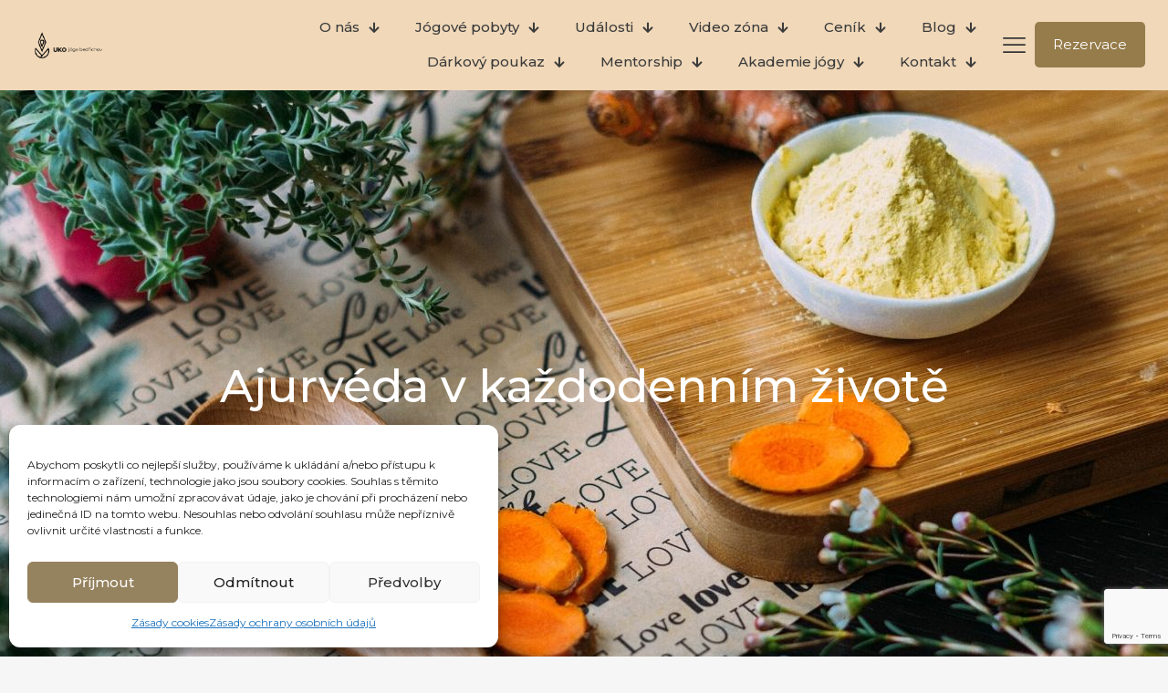

--- FILE ---
content_type: text/html; charset=utf-8
request_url: https://www.google.com/recaptcha/api2/anchor?ar=1&k=6LcItQYaAAAAABDxDfokNkV15n_nz_XxrnxNdvt1&co=aHR0cHM6Ly9qb2dhYmVkcmljaG92LmN6OjQ0Mw..&hl=en&v=PoyoqOPhxBO7pBk68S4YbpHZ&size=invisible&anchor-ms=20000&execute-ms=30000&cb=2jdatxy214r5
body_size: 48740
content:
<!DOCTYPE HTML><html dir="ltr" lang="en"><head><meta http-equiv="Content-Type" content="text/html; charset=UTF-8">
<meta http-equiv="X-UA-Compatible" content="IE=edge">
<title>reCAPTCHA</title>
<style type="text/css">
/* cyrillic-ext */
@font-face {
  font-family: 'Roboto';
  font-style: normal;
  font-weight: 400;
  font-stretch: 100%;
  src: url(//fonts.gstatic.com/s/roboto/v48/KFO7CnqEu92Fr1ME7kSn66aGLdTylUAMa3GUBHMdazTgWw.woff2) format('woff2');
  unicode-range: U+0460-052F, U+1C80-1C8A, U+20B4, U+2DE0-2DFF, U+A640-A69F, U+FE2E-FE2F;
}
/* cyrillic */
@font-face {
  font-family: 'Roboto';
  font-style: normal;
  font-weight: 400;
  font-stretch: 100%;
  src: url(//fonts.gstatic.com/s/roboto/v48/KFO7CnqEu92Fr1ME7kSn66aGLdTylUAMa3iUBHMdazTgWw.woff2) format('woff2');
  unicode-range: U+0301, U+0400-045F, U+0490-0491, U+04B0-04B1, U+2116;
}
/* greek-ext */
@font-face {
  font-family: 'Roboto';
  font-style: normal;
  font-weight: 400;
  font-stretch: 100%;
  src: url(//fonts.gstatic.com/s/roboto/v48/KFO7CnqEu92Fr1ME7kSn66aGLdTylUAMa3CUBHMdazTgWw.woff2) format('woff2');
  unicode-range: U+1F00-1FFF;
}
/* greek */
@font-face {
  font-family: 'Roboto';
  font-style: normal;
  font-weight: 400;
  font-stretch: 100%;
  src: url(//fonts.gstatic.com/s/roboto/v48/KFO7CnqEu92Fr1ME7kSn66aGLdTylUAMa3-UBHMdazTgWw.woff2) format('woff2');
  unicode-range: U+0370-0377, U+037A-037F, U+0384-038A, U+038C, U+038E-03A1, U+03A3-03FF;
}
/* math */
@font-face {
  font-family: 'Roboto';
  font-style: normal;
  font-weight: 400;
  font-stretch: 100%;
  src: url(//fonts.gstatic.com/s/roboto/v48/KFO7CnqEu92Fr1ME7kSn66aGLdTylUAMawCUBHMdazTgWw.woff2) format('woff2');
  unicode-range: U+0302-0303, U+0305, U+0307-0308, U+0310, U+0312, U+0315, U+031A, U+0326-0327, U+032C, U+032F-0330, U+0332-0333, U+0338, U+033A, U+0346, U+034D, U+0391-03A1, U+03A3-03A9, U+03B1-03C9, U+03D1, U+03D5-03D6, U+03F0-03F1, U+03F4-03F5, U+2016-2017, U+2034-2038, U+203C, U+2040, U+2043, U+2047, U+2050, U+2057, U+205F, U+2070-2071, U+2074-208E, U+2090-209C, U+20D0-20DC, U+20E1, U+20E5-20EF, U+2100-2112, U+2114-2115, U+2117-2121, U+2123-214F, U+2190, U+2192, U+2194-21AE, U+21B0-21E5, U+21F1-21F2, U+21F4-2211, U+2213-2214, U+2216-22FF, U+2308-230B, U+2310, U+2319, U+231C-2321, U+2336-237A, U+237C, U+2395, U+239B-23B7, U+23D0, U+23DC-23E1, U+2474-2475, U+25AF, U+25B3, U+25B7, U+25BD, U+25C1, U+25CA, U+25CC, U+25FB, U+266D-266F, U+27C0-27FF, U+2900-2AFF, U+2B0E-2B11, U+2B30-2B4C, U+2BFE, U+3030, U+FF5B, U+FF5D, U+1D400-1D7FF, U+1EE00-1EEFF;
}
/* symbols */
@font-face {
  font-family: 'Roboto';
  font-style: normal;
  font-weight: 400;
  font-stretch: 100%;
  src: url(//fonts.gstatic.com/s/roboto/v48/KFO7CnqEu92Fr1ME7kSn66aGLdTylUAMaxKUBHMdazTgWw.woff2) format('woff2');
  unicode-range: U+0001-000C, U+000E-001F, U+007F-009F, U+20DD-20E0, U+20E2-20E4, U+2150-218F, U+2190, U+2192, U+2194-2199, U+21AF, U+21E6-21F0, U+21F3, U+2218-2219, U+2299, U+22C4-22C6, U+2300-243F, U+2440-244A, U+2460-24FF, U+25A0-27BF, U+2800-28FF, U+2921-2922, U+2981, U+29BF, U+29EB, U+2B00-2BFF, U+4DC0-4DFF, U+FFF9-FFFB, U+10140-1018E, U+10190-1019C, U+101A0, U+101D0-101FD, U+102E0-102FB, U+10E60-10E7E, U+1D2C0-1D2D3, U+1D2E0-1D37F, U+1F000-1F0FF, U+1F100-1F1AD, U+1F1E6-1F1FF, U+1F30D-1F30F, U+1F315, U+1F31C, U+1F31E, U+1F320-1F32C, U+1F336, U+1F378, U+1F37D, U+1F382, U+1F393-1F39F, U+1F3A7-1F3A8, U+1F3AC-1F3AF, U+1F3C2, U+1F3C4-1F3C6, U+1F3CA-1F3CE, U+1F3D4-1F3E0, U+1F3ED, U+1F3F1-1F3F3, U+1F3F5-1F3F7, U+1F408, U+1F415, U+1F41F, U+1F426, U+1F43F, U+1F441-1F442, U+1F444, U+1F446-1F449, U+1F44C-1F44E, U+1F453, U+1F46A, U+1F47D, U+1F4A3, U+1F4B0, U+1F4B3, U+1F4B9, U+1F4BB, U+1F4BF, U+1F4C8-1F4CB, U+1F4D6, U+1F4DA, U+1F4DF, U+1F4E3-1F4E6, U+1F4EA-1F4ED, U+1F4F7, U+1F4F9-1F4FB, U+1F4FD-1F4FE, U+1F503, U+1F507-1F50B, U+1F50D, U+1F512-1F513, U+1F53E-1F54A, U+1F54F-1F5FA, U+1F610, U+1F650-1F67F, U+1F687, U+1F68D, U+1F691, U+1F694, U+1F698, U+1F6AD, U+1F6B2, U+1F6B9-1F6BA, U+1F6BC, U+1F6C6-1F6CF, U+1F6D3-1F6D7, U+1F6E0-1F6EA, U+1F6F0-1F6F3, U+1F6F7-1F6FC, U+1F700-1F7FF, U+1F800-1F80B, U+1F810-1F847, U+1F850-1F859, U+1F860-1F887, U+1F890-1F8AD, U+1F8B0-1F8BB, U+1F8C0-1F8C1, U+1F900-1F90B, U+1F93B, U+1F946, U+1F984, U+1F996, U+1F9E9, U+1FA00-1FA6F, U+1FA70-1FA7C, U+1FA80-1FA89, U+1FA8F-1FAC6, U+1FACE-1FADC, U+1FADF-1FAE9, U+1FAF0-1FAF8, U+1FB00-1FBFF;
}
/* vietnamese */
@font-face {
  font-family: 'Roboto';
  font-style: normal;
  font-weight: 400;
  font-stretch: 100%;
  src: url(//fonts.gstatic.com/s/roboto/v48/KFO7CnqEu92Fr1ME7kSn66aGLdTylUAMa3OUBHMdazTgWw.woff2) format('woff2');
  unicode-range: U+0102-0103, U+0110-0111, U+0128-0129, U+0168-0169, U+01A0-01A1, U+01AF-01B0, U+0300-0301, U+0303-0304, U+0308-0309, U+0323, U+0329, U+1EA0-1EF9, U+20AB;
}
/* latin-ext */
@font-face {
  font-family: 'Roboto';
  font-style: normal;
  font-weight: 400;
  font-stretch: 100%;
  src: url(//fonts.gstatic.com/s/roboto/v48/KFO7CnqEu92Fr1ME7kSn66aGLdTylUAMa3KUBHMdazTgWw.woff2) format('woff2');
  unicode-range: U+0100-02BA, U+02BD-02C5, U+02C7-02CC, U+02CE-02D7, U+02DD-02FF, U+0304, U+0308, U+0329, U+1D00-1DBF, U+1E00-1E9F, U+1EF2-1EFF, U+2020, U+20A0-20AB, U+20AD-20C0, U+2113, U+2C60-2C7F, U+A720-A7FF;
}
/* latin */
@font-face {
  font-family: 'Roboto';
  font-style: normal;
  font-weight: 400;
  font-stretch: 100%;
  src: url(//fonts.gstatic.com/s/roboto/v48/KFO7CnqEu92Fr1ME7kSn66aGLdTylUAMa3yUBHMdazQ.woff2) format('woff2');
  unicode-range: U+0000-00FF, U+0131, U+0152-0153, U+02BB-02BC, U+02C6, U+02DA, U+02DC, U+0304, U+0308, U+0329, U+2000-206F, U+20AC, U+2122, U+2191, U+2193, U+2212, U+2215, U+FEFF, U+FFFD;
}
/* cyrillic-ext */
@font-face {
  font-family: 'Roboto';
  font-style: normal;
  font-weight: 500;
  font-stretch: 100%;
  src: url(//fonts.gstatic.com/s/roboto/v48/KFO7CnqEu92Fr1ME7kSn66aGLdTylUAMa3GUBHMdazTgWw.woff2) format('woff2');
  unicode-range: U+0460-052F, U+1C80-1C8A, U+20B4, U+2DE0-2DFF, U+A640-A69F, U+FE2E-FE2F;
}
/* cyrillic */
@font-face {
  font-family: 'Roboto';
  font-style: normal;
  font-weight: 500;
  font-stretch: 100%;
  src: url(//fonts.gstatic.com/s/roboto/v48/KFO7CnqEu92Fr1ME7kSn66aGLdTylUAMa3iUBHMdazTgWw.woff2) format('woff2');
  unicode-range: U+0301, U+0400-045F, U+0490-0491, U+04B0-04B1, U+2116;
}
/* greek-ext */
@font-face {
  font-family: 'Roboto';
  font-style: normal;
  font-weight: 500;
  font-stretch: 100%;
  src: url(//fonts.gstatic.com/s/roboto/v48/KFO7CnqEu92Fr1ME7kSn66aGLdTylUAMa3CUBHMdazTgWw.woff2) format('woff2');
  unicode-range: U+1F00-1FFF;
}
/* greek */
@font-face {
  font-family: 'Roboto';
  font-style: normal;
  font-weight: 500;
  font-stretch: 100%;
  src: url(//fonts.gstatic.com/s/roboto/v48/KFO7CnqEu92Fr1ME7kSn66aGLdTylUAMa3-UBHMdazTgWw.woff2) format('woff2');
  unicode-range: U+0370-0377, U+037A-037F, U+0384-038A, U+038C, U+038E-03A1, U+03A3-03FF;
}
/* math */
@font-face {
  font-family: 'Roboto';
  font-style: normal;
  font-weight: 500;
  font-stretch: 100%;
  src: url(//fonts.gstatic.com/s/roboto/v48/KFO7CnqEu92Fr1ME7kSn66aGLdTylUAMawCUBHMdazTgWw.woff2) format('woff2');
  unicode-range: U+0302-0303, U+0305, U+0307-0308, U+0310, U+0312, U+0315, U+031A, U+0326-0327, U+032C, U+032F-0330, U+0332-0333, U+0338, U+033A, U+0346, U+034D, U+0391-03A1, U+03A3-03A9, U+03B1-03C9, U+03D1, U+03D5-03D6, U+03F0-03F1, U+03F4-03F5, U+2016-2017, U+2034-2038, U+203C, U+2040, U+2043, U+2047, U+2050, U+2057, U+205F, U+2070-2071, U+2074-208E, U+2090-209C, U+20D0-20DC, U+20E1, U+20E5-20EF, U+2100-2112, U+2114-2115, U+2117-2121, U+2123-214F, U+2190, U+2192, U+2194-21AE, U+21B0-21E5, U+21F1-21F2, U+21F4-2211, U+2213-2214, U+2216-22FF, U+2308-230B, U+2310, U+2319, U+231C-2321, U+2336-237A, U+237C, U+2395, U+239B-23B7, U+23D0, U+23DC-23E1, U+2474-2475, U+25AF, U+25B3, U+25B7, U+25BD, U+25C1, U+25CA, U+25CC, U+25FB, U+266D-266F, U+27C0-27FF, U+2900-2AFF, U+2B0E-2B11, U+2B30-2B4C, U+2BFE, U+3030, U+FF5B, U+FF5D, U+1D400-1D7FF, U+1EE00-1EEFF;
}
/* symbols */
@font-face {
  font-family: 'Roboto';
  font-style: normal;
  font-weight: 500;
  font-stretch: 100%;
  src: url(//fonts.gstatic.com/s/roboto/v48/KFO7CnqEu92Fr1ME7kSn66aGLdTylUAMaxKUBHMdazTgWw.woff2) format('woff2');
  unicode-range: U+0001-000C, U+000E-001F, U+007F-009F, U+20DD-20E0, U+20E2-20E4, U+2150-218F, U+2190, U+2192, U+2194-2199, U+21AF, U+21E6-21F0, U+21F3, U+2218-2219, U+2299, U+22C4-22C6, U+2300-243F, U+2440-244A, U+2460-24FF, U+25A0-27BF, U+2800-28FF, U+2921-2922, U+2981, U+29BF, U+29EB, U+2B00-2BFF, U+4DC0-4DFF, U+FFF9-FFFB, U+10140-1018E, U+10190-1019C, U+101A0, U+101D0-101FD, U+102E0-102FB, U+10E60-10E7E, U+1D2C0-1D2D3, U+1D2E0-1D37F, U+1F000-1F0FF, U+1F100-1F1AD, U+1F1E6-1F1FF, U+1F30D-1F30F, U+1F315, U+1F31C, U+1F31E, U+1F320-1F32C, U+1F336, U+1F378, U+1F37D, U+1F382, U+1F393-1F39F, U+1F3A7-1F3A8, U+1F3AC-1F3AF, U+1F3C2, U+1F3C4-1F3C6, U+1F3CA-1F3CE, U+1F3D4-1F3E0, U+1F3ED, U+1F3F1-1F3F3, U+1F3F5-1F3F7, U+1F408, U+1F415, U+1F41F, U+1F426, U+1F43F, U+1F441-1F442, U+1F444, U+1F446-1F449, U+1F44C-1F44E, U+1F453, U+1F46A, U+1F47D, U+1F4A3, U+1F4B0, U+1F4B3, U+1F4B9, U+1F4BB, U+1F4BF, U+1F4C8-1F4CB, U+1F4D6, U+1F4DA, U+1F4DF, U+1F4E3-1F4E6, U+1F4EA-1F4ED, U+1F4F7, U+1F4F9-1F4FB, U+1F4FD-1F4FE, U+1F503, U+1F507-1F50B, U+1F50D, U+1F512-1F513, U+1F53E-1F54A, U+1F54F-1F5FA, U+1F610, U+1F650-1F67F, U+1F687, U+1F68D, U+1F691, U+1F694, U+1F698, U+1F6AD, U+1F6B2, U+1F6B9-1F6BA, U+1F6BC, U+1F6C6-1F6CF, U+1F6D3-1F6D7, U+1F6E0-1F6EA, U+1F6F0-1F6F3, U+1F6F7-1F6FC, U+1F700-1F7FF, U+1F800-1F80B, U+1F810-1F847, U+1F850-1F859, U+1F860-1F887, U+1F890-1F8AD, U+1F8B0-1F8BB, U+1F8C0-1F8C1, U+1F900-1F90B, U+1F93B, U+1F946, U+1F984, U+1F996, U+1F9E9, U+1FA00-1FA6F, U+1FA70-1FA7C, U+1FA80-1FA89, U+1FA8F-1FAC6, U+1FACE-1FADC, U+1FADF-1FAE9, U+1FAF0-1FAF8, U+1FB00-1FBFF;
}
/* vietnamese */
@font-face {
  font-family: 'Roboto';
  font-style: normal;
  font-weight: 500;
  font-stretch: 100%;
  src: url(//fonts.gstatic.com/s/roboto/v48/KFO7CnqEu92Fr1ME7kSn66aGLdTylUAMa3OUBHMdazTgWw.woff2) format('woff2');
  unicode-range: U+0102-0103, U+0110-0111, U+0128-0129, U+0168-0169, U+01A0-01A1, U+01AF-01B0, U+0300-0301, U+0303-0304, U+0308-0309, U+0323, U+0329, U+1EA0-1EF9, U+20AB;
}
/* latin-ext */
@font-face {
  font-family: 'Roboto';
  font-style: normal;
  font-weight: 500;
  font-stretch: 100%;
  src: url(//fonts.gstatic.com/s/roboto/v48/KFO7CnqEu92Fr1ME7kSn66aGLdTylUAMa3KUBHMdazTgWw.woff2) format('woff2');
  unicode-range: U+0100-02BA, U+02BD-02C5, U+02C7-02CC, U+02CE-02D7, U+02DD-02FF, U+0304, U+0308, U+0329, U+1D00-1DBF, U+1E00-1E9F, U+1EF2-1EFF, U+2020, U+20A0-20AB, U+20AD-20C0, U+2113, U+2C60-2C7F, U+A720-A7FF;
}
/* latin */
@font-face {
  font-family: 'Roboto';
  font-style: normal;
  font-weight: 500;
  font-stretch: 100%;
  src: url(//fonts.gstatic.com/s/roboto/v48/KFO7CnqEu92Fr1ME7kSn66aGLdTylUAMa3yUBHMdazQ.woff2) format('woff2');
  unicode-range: U+0000-00FF, U+0131, U+0152-0153, U+02BB-02BC, U+02C6, U+02DA, U+02DC, U+0304, U+0308, U+0329, U+2000-206F, U+20AC, U+2122, U+2191, U+2193, U+2212, U+2215, U+FEFF, U+FFFD;
}
/* cyrillic-ext */
@font-face {
  font-family: 'Roboto';
  font-style: normal;
  font-weight: 900;
  font-stretch: 100%;
  src: url(//fonts.gstatic.com/s/roboto/v48/KFO7CnqEu92Fr1ME7kSn66aGLdTylUAMa3GUBHMdazTgWw.woff2) format('woff2');
  unicode-range: U+0460-052F, U+1C80-1C8A, U+20B4, U+2DE0-2DFF, U+A640-A69F, U+FE2E-FE2F;
}
/* cyrillic */
@font-face {
  font-family: 'Roboto';
  font-style: normal;
  font-weight: 900;
  font-stretch: 100%;
  src: url(//fonts.gstatic.com/s/roboto/v48/KFO7CnqEu92Fr1ME7kSn66aGLdTylUAMa3iUBHMdazTgWw.woff2) format('woff2');
  unicode-range: U+0301, U+0400-045F, U+0490-0491, U+04B0-04B1, U+2116;
}
/* greek-ext */
@font-face {
  font-family: 'Roboto';
  font-style: normal;
  font-weight: 900;
  font-stretch: 100%;
  src: url(//fonts.gstatic.com/s/roboto/v48/KFO7CnqEu92Fr1ME7kSn66aGLdTylUAMa3CUBHMdazTgWw.woff2) format('woff2');
  unicode-range: U+1F00-1FFF;
}
/* greek */
@font-face {
  font-family: 'Roboto';
  font-style: normal;
  font-weight: 900;
  font-stretch: 100%;
  src: url(//fonts.gstatic.com/s/roboto/v48/KFO7CnqEu92Fr1ME7kSn66aGLdTylUAMa3-UBHMdazTgWw.woff2) format('woff2');
  unicode-range: U+0370-0377, U+037A-037F, U+0384-038A, U+038C, U+038E-03A1, U+03A3-03FF;
}
/* math */
@font-face {
  font-family: 'Roboto';
  font-style: normal;
  font-weight: 900;
  font-stretch: 100%;
  src: url(//fonts.gstatic.com/s/roboto/v48/KFO7CnqEu92Fr1ME7kSn66aGLdTylUAMawCUBHMdazTgWw.woff2) format('woff2');
  unicode-range: U+0302-0303, U+0305, U+0307-0308, U+0310, U+0312, U+0315, U+031A, U+0326-0327, U+032C, U+032F-0330, U+0332-0333, U+0338, U+033A, U+0346, U+034D, U+0391-03A1, U+03A3-03A9, U+03B1-03C9, U+03D1, U+03D5-03D6, U+03F0-03F1, U+03F4-03F5, U+2016-2017, U+2034-2038, U+203C, U+2040, U+2043, U+2047, U+2050, U+2057, U+205F, U+2070-2071, U+2074-208E, U+2090-209C, U+20D0-20DC, U+20E1, U+20E5-20EF, U+2100-2112, U+2114-2115, U+2117-2121, U+2123-214F, U+2190, U+2192, U+2194-21AE, U+21B0-21E5, U+21F1-21F2, U+21F4-2211, U+2213-2214, U+2216-22FF, U+2308-230B, U+2310, U+2319, U+231C-2321, U+2336-237A, U+237C, U+2395, U+239B-23B7, U+23D0, U+23DC-23E1, U+2474-2475, U+25AF, U+25B3, U+25B7, U+25BD, U+25C1, U+25CA, U+25CC, U+25FB, U+266D-266F, U+27C0-27FF, U+2900-2AFF, U+2B0E-2B11, U+2B30-2B4C, U+2BFE, U+3030, U+FF5B, U+FF5D, U+1D400-1D7FF, U+1EE00-1EEFF;
}
/* symbols */
@font-face {
  font-family: 'Roboto';
  font-style: normal;
  font-weight: 900;
  font-stretch: 100%;
  src: url(//fonts.gstatic.com/s/roboto/v48/KFO7CnqEu92Fr1ME7kSn66aGLdTylUAMaxKUBHMdazTgWw.woff2) format('woff2');
  unicode-range: U+0001-000C, U+000E-001F, U+007F-009F, U+20DD-20E0, U+20E2-20E4, U+2150-218F, U+2190, U+2192, U+2194-2199, U+21AF, U+21E6-21F0, U+21F3, U+2218-2219, U+2299, U+22C4-22C6, U+2300-243F, U+2440-244A, U+2460-24FF, U+25A0-27BF, U+2800-28FF, U+2921-2922, U+2981, U+29BF, U+29EB, U+2B00-2BFF, U+4DC0-4DFF, U+FFF9-FFFB, U+10140-1018E, U+10190-1019C, U+101A0, U+101D0-101FD, U+102E0-102FB, U+10E60-10E7E, U+1D2C0-1D2D3, U+1D2E0-1D37F, U+1F000-1F0FF, U+1F100-1F1AD, U+1F1E6-1F1FF, U+1F30D-1F30F, U+1F315, U+1F31C, U+1F31E, U+1F320-1F32C, U+1F336, U+1F378, U+1F37D, U+1F382, U+1F393-1F39F, U+1F3A7-1F3A8, U+1F3AC-1F3AF, U+1F3C2, U+1F3C4-1F3C6, U+1F3CA-1F3CE, U+1F3D4-1F3E0, U+1F3ED, U+1F3F1-1F3F3, U+1F3F5-1F3F7, U+1F408, U+1F415, U+1F41F, U+1F426, U+1F43F, U+1F441-1F442, U+1F444, U+1F446-1F449, U+1F44C-1F44E, U+1F453, U+1F46A, U+1F47D, U+1F4A3, U+1F4B0, U+1F4B3, U+1F4B9, U+1F4BB, U+1F4BF, U+1F4C8-1F4CB, U+1F4D6, U+1F4DA, U+1F4DF, U+1F4E3-1F4E6, U+1F4EA-1F4ED, U+1F4F7, U+1F4F9-1F4FB, U+1F4FD-1F4FE, U+1F503, U+1F507-1F50B, U+1F50D, U+1F512-1F513, U+1F53E-1F54A, U+1F54F-1F5FA, U+1F610, U+1F650-1F67F, U+1F687, U+1F68D, U+1F691, U+1F694, U+1F698, U+1F6AD, U+1F6B2, U+1F6B9-1F6BA, U+1F6BC, U+1F6C6-1F6CF, U+1F6D3-1F6D7, U+1F6E0-1F6EA, U+1F6F0-1F6F3, U+1F6F7-1F6FC, U+1F700-1F7FF, U+1F800-1F80B, U+1F810-1F847, U+1F850-1F859, U+1F860-1F887, U+1F890-1F8AD, U+1F8B0-1F8BB, U+1F8C0-1F8C1, U+1F900-1F90B, U+1F93B, U+1F946, U+1F984, U+1F996, U+1F9E9, U+1FA00-1FA6F, U+1FA70-1FA7C, U+1FA80-1FA89, U+1FA8F-1FAC6, U+1FACE-1FADC, U+1FADF-1FAE9, U+1FAF0-1FAF8, U+1FB00-1FBFF;
}
/* vietnamese */
@font-face {
  font-family: 'Roboto';
  font-style: normal;
  font-weight: 900;
  font-stretch: 100%;
  src: url(//fonts.gstatic.com/s/roboto/v48/KFO7CnqEu92Fr1ME7kSn66aGLdTylUAMa3OUBHMdazTgWw.woff2) format('woff2');
  unicode-range: U+0102-0103, U+0110-0111, U+0128-0129, U+0168-0169, U+01A0-01A1, U+01AF-01B0, U+0300-0301, U+0303-0304, U+0308-0309, U+0323, U+0329, U+1EA0-1EF9, U+20AB;
}
/* latin-ext */
@font-face {
  font-family: 'Roboto';
  font-style: normal;
  font-weight: 900;
  font-stretch: 100%;
  src: url(//fonts.gstatic.com/s/roboto/v48/KFO7CnqEu92Fr1ME7kSn66aGLdTylUAMa3KUBHMdazTgWw.woff2) format('woff2');
  unicode-range: U+0100-02BA, U+02BD-02C5, U+02C7-02CC, U+02CE-02D7, U+02DD-02FF, U+0304, U+0308, U+0329, U+1D00-1DBF, U+1E00-1E9F, U+1EF2-1EFF, U+2020, U+20A0-20AB, U+20AD-20C0, U+2113, U+2C60-2C7F, U+A720-A7FF;
}
/* latin */
@font-face {
  font-family: 'Roboto';
  font-style: normal;
  font-weight: 900;
  font-stretch: 100%;
  src: url(//fonts.gstatic.com/s/roboto/v48/KFO7CnqEu92Fr1ME7kSn66aGLdTylUAMa3yUBHMdazQ.woff2) format('woff2');
  unicode-range: U+0000-00FF, U+0131, U+0152-0153, U+02BB-02BC, U+02C6, U+02DA, U+02DC, U+0304, U+0308, U+0329, U+2000-206F, U+20AC, U+2122, U+2191, U+2193, U+2212, U+2215, U+FEFF, U+FFFD;
}

</style>
<link rel="stylesheet" type="text/css" href="https://www.gstatic.com/recaptcha/releases/PoyoqOPhxBO7pBk68S4YbpHZ/styles__ltr.css">
<script nonce="N70RL3qaM2QhpL8V36NOkQ" type="text/javascript">window['__recaptcha_api'] = 'https://www.google.com/recaptcha/api2/';</script>
<script type="text/javascript" src="https://www.gstatic.com/recaptcha/releases/PoyoqOPhxBO7pBk68S4YbpHZ/recaptcha__en.js" nonce="N70RL3qaM2QhpL8V36NOkQ">
      
    </script></head>
<body><div id="rc-anchor-alert" class="rc-anchor-alert"></div>
<input type="hidden" id="recaptcha-token" value="[base64]">
<script type="text/javascript" nonce="N70RL3qaM2QhpL8V36NOkQ">
      recaptcha.anchor.Main.init("[\x22ainput\x22,[\x22bgdata\x22,\x22\x22,\[base64]/[base64]/[base64]/ZyhXLGgpOnEoW04sMjEsbF0sVywwKSxoKSxmYWxzZSxmYWxzZSl9Y2F0Y2goayl7RygzNTgsVyk/[base64]/[base64]/[base64]/[base64]/[base64]/[base64]/[base64]/bmV3IEJbT10oRFswXSk6dz09Mj9uZXcgQltPXShEWzBdLERbMV0pOnc9PTM/bmV3IEJbT10oRFswXSxEWzFdLERbMl0pOnc9PTQ/[base64]/[base64]/[base64]/[base64]/[base64]\\u003d\x22,\[base64]\x22,\x22w6UoKcO5SjNCRMO6wo1TWsKow5/[base64]/Dg8Otwp7CtcOnYgg3w7nCtMOhw4XDpCIPNDh+w4/DjcOqIG/DpEXDlMOoRXXCs8ODbMK+wp/Dp8Ofw7HCnMKJwo1ew6c9wqdtw4LDpl3Cq27DsnrDisKtw4PDhxJrwrZNZcK9OsKcJ8OewoPCl8KAZ8KgwqF5NW50AMK9L8OCw5AFwqZPWMK7wqALeBFCw55EcsK0wrk/w5vDtU9DWAPDtcOSwpXCo8OyPhrCmsOmwqgfwqErw55OJ8O2VGlCKsOxa8KwC8OlLQrCvksvw5PDkWA1w5BjwowEw6DCtEAmLcO3wrrDpEg0w73CuFzCncKzPG3Dl8OBHVhxTWMRDMKFwpPDtXPCnsOSw43DslnDrcOyRAvDmRBCwqxLw65lworCkMKMwogyGsKVSR/Cpi/CqiXCsgDDiW4Pw5/DmcKEEDIew4ktfMO9woI6Y8O5fHZnQMOAPcOFSMONwqTCnGzCiUYuB8OHKwjCqsKmwojDv2VAwp59HsOAF8Ofw7HDviRsw4HDkkpGw6DCiMKGwrDDrcOGwqPCnVzDgjhHw5/CnzXCo8KAHXwBw5nDiMKVPnbCvcKHw4UWOG7DvnTCtMKvwrLCmxobwrPCujnCjsOxw54Hwp4Hw7/DthMeFsKcw6bDj2gdP8OfZcKMHQ7DisKgYizCgcK+w4crwoktLQHCisOQwpc/R8OZwqA/a8OvW8OwPMOlGTZSw7YhwoFKw5fDs3vDuTLClsOfwpvCnMKVKsKHw6LCkgnDmcO1ZcOHXEQfCyw8KsKBwo3CsSgZw7HCu0fCsAfCjgVvwrfDjMKjwrBFGk4Ow7HCvF7DlMKgCGEyw4BsWcKzw4ErwqJbw5DDvF7Djm13w7MRwr8/w6/Dh8OkwoHDh8Kaw5opB8KcwrHDhxnDg8O5YWvCjUTCncObMyvCv8KFOVzCrMO9wq8HPD5HwqHDjVYZeMOBcsOswqHCkTPCq8KIW8K9wrPCgCJ3KyLCtSDCv8KmwplSwoLCusK0woLDjRHDsMK5w7DCizkSwqXClCXDrsKSCFgKDTnDucOqVB/DqsKlwrMmw6LCkUcpw44tw4bCoyfCssOUw4nCgMOtOsOvK8OjGsOsUcKDw5pMS8Ovw47DsEdefMOVGsKSYMOoGcOoPl3DuMKIwp5gaC7CuRbDo8ORw6HCvhE2wokOwqrDhR7Cr1Z8wr3DkcOIw5LDkG1Qw41tLMKxCsOLwrZ1dMKaIVkiw4/CrCrDrMKowrEkM8KkKw47wos5wowUAjrDlRUyw7kVw6hPw7zCj33ClkFFw4rDhhh8MFDCol11wofCtWLDj2vDhcKFf2QGw4jDnjHCkSfDl8Kcw4HCusKGw5hGwrFnNiLDhmJ7wqDCisKXKMKewofCk8KjwolTI8KZBcO5wpgAw6J4ZhUDHw/DgMOKworDtSnCv3rCqXvDkW45RVECWgrCs8KkYxgmw7DCg8Kfwrh9B8Oqwq1NaCHCo1sfwo3Cn8OJw57Dn1YbQE/Cj2tbwpYFN8KGwr3Cuy7DtsO4wrAEwpw0w49tw44qwoPDu8K5w5XCr8OGC8KGw6lKw4XCmjocNcOXGsKLw6HDssKTw5rDhMKbasKKw7bClydWw6FMwpRKSxrDs1/DuS1sYTUlw7hRJcObPMKqw5FiFsKOIsKEPFkjwq/Ct8OYw6rCinDCvwnCi3QCw6huw4YUwqbCoXInwq7CtgpsD8Ofwpg3wp7Cq8Krw5IRwpcjJ8KPZ0rDhTFcPsKHNCYlwoXChMK7YsOOFEouw7cGPMKSK8K7w7lrw7zDtcO9diwUwrYBw7/CghHCmcO5fsOCGjrDtcONwoVSw60Dw6/Di0fDj0Rtw7gaKCTDmjslNsO9wpnDsX4ew7XCvcO9Tm49w4PCi8OSw73DvMO8dhR+woEpwq3CjwQTZTnDvzHClsOkwqbClhh9HsKvLMOkwr3Dp3TCnl3CocKBAFgpw6JKLUHDvcOefMOtw7nDhVzCmMKNw4gabXRIw6DCv8OUwpkzw7/Dv03DuwXDsmsMw4XDq8Krw7rDjMKxw47CqQIdw4cJSsKgCFHCuRXDhEQpwpECHlckGsK8w4ZBKEU+SlrCli/CqcKKGcKGQk7Cohozw7l5w4bCtmd2w7QLSRfCocKYwoVLw5fCisOMWHA7wqLDvcKCw51+JsOUw6V2w6bDisOqw6cewotcw7TClMOxWCXDtDLCnMOMQmN/[base64]/DpCwGZsKMU8O4alURw53Du8OnOG/DucKjw44aUzvClMOvwqZpAsKzT1HDgVoqwo9dwobCiMO2f8OrwrDChsKJwrnCsFhyw4jCnMKYLSvDm8Ovw7FnbcK3Fy44CMOPQcOPw67DnkYPYcOkQMO4w7/CmjPDhMOwU8OXGi/[base64]/G8K8FMKwPsOUw4UPGcKQHMK/wp3Dn0bDuMOewrFwwqHChwcYIGTCgcO3wr1aQjoSw5Jzwq49bsOKwofClHQUwqEDKDPDqsO8w6lPw4bCgMKGQ8KlXiNFLnl1UMOOwrHCisK8Xgdbw6ADw6DDn8Osw5Ilw5PDtzsAw5zCtDrCi0zCm8K6woEowp/[base64]/CrR9uHsKzw7DDt8Oewp4DwpbDnQQcYcKGX1BSDMOlw55MGsOGd8KPAnTDpC5RH8KMCTPCgcO8VDTClMKewqbDnMKWFcKDw5LDiW/Ci8KLw6jDjDnDhG3CkcOASsKWw4kgQA9/wqIpJRY0w5TCs8KSw7vCl8KkwoLDm8KIwo96esK9w6PCo8Ohw7oZbHDDq2QsVXgZw6lvw5ltwp7Drl7DmWlACx3DgMODYlDCgivDssKuOzPCrsK2w6fCjcKNOWZQIE1zOsOJw60NBRvChX1Sw4HDmXtOw4Mrw4bCs8O8JcOqwpLDo8KNKirCpsO/OcONwqA7wo/ChsKoN23CmEEQw7nClhc5e8O6Q319wpXCpsOmw5bCj8KYICTDuw09NsK6CcKeQcKFw4RAOW7DtcOsw5zCvMOuwp/CpMOSw4kjGMO/[base64]/DTDDr8KWIMKSPXrCgh3DksKufjY9ET7CvsODwpQ2wrhRIMKjUsKNw7vCtsOWPVxRw6U2QsO2QMOqwq7CjGFXE8OtwphwKQkCCsKEw4fCom/DqsOiw7rDssK/w5PChMKkC8K1SjcfVWDDnMKPw7EDH8O7w4rCsj7CgsKAw5nDk8ORw7DDu8Ogw4zCgcKTw5Izw6hDw6jClMKnV1LDiMK0Eyh2w40ALwIzw4PCnEnCtkvClMOew5kYGSXCvTY1w5zCrlTCp8K2MsKtVMKTVQbCn8KYaX/Dj1AWT8OuYMOZwqZiw55/bnVbwqxlw7JtE8OEEMKrwqcgCcOvw6vCmsKiBSd+w6dNw4/DnSt1w7rDj8KkNR/DnMKewoQUI8OyNsKDwoDClsOLDMOQFjoMwr5rAsOzQsOpw5/DvR8+wrVTJmVPwrnDoMOEKsKiwqdbw5LDqcKuwp/DmjxcNcK2TcOxOT3DgVXCrMOuwoXDo8K8w67CjMOmHGlRwrRgQjVgW8OCYSfCm8KnXsKuT8KNw5vCq3TCmz8ywp8kwp5CwqbDv0ZCDMOJwqHDikx1wq9yNsKPwpzCucOVw4NRN8KYNB9uwr/[base64]/B8OCYsK8w6FPWcKFwrbCk8Oqw6tfw5Mpw5Uww4gSAsOfwr0XGh/CvAQWw4rCul/[base64]/CsDTDtsKMw5xyJsKSCMKCfsKwF2fDhsODdwVWLzAGw5Z+w6bDsMOUwr8xw6fCvDMsw5HCn8OQwo/[base64]/Dl8KLVMOcw5hRwq3ChMOmw6XCuE8XwofCpcKYe8KxwovCp8OsO1/ChAPDsMKKw7vCrcKxZ8KKQhXDqsKGw53DrAbCncKsKhDDp8OIQWUDwrI6wrbDtTPDrzfDscOvw41aWgHDqg7Du8KPfMOwUMOuacO/[base64]/wqhnwq3Cs8O4NMO9LMKgMi3Ds8K9AMOaBsOBw75CXjnChcO2GMOLAMKywq5TEDhnwrnDmFUoUcOwwrDDkcOBwr4qw6/CghpLGXpjNsK6PsKyw6kLwrZhSsOvMXF9w5rCokvDplXCnMKSw5HDj8KOwpILw7BwN8OawpnCkcKHBjrDqBgSw7TDi3tQw5MJfMOMDMKiJg8iwrtXQMK5wqvCqMKBaMOMf8KFw7IYSWLDj8KVLcKFWcO3G3Utw5VJw7UnH8O/wq3ChMOfwo93IsKAVx8lw5Q1w6DDkWfDk8K+w4V2wpPDsMKPMcKSK8KLYyF/wrgRDxnDlsKHKFVTw6TCmsK7f8OVAEvCq2jCgSEMU8KGSsO4UsOeAsKIecOlCcO3w6vCrijCtUbDvsKXPnfCqwjDpsKEXcO4w4DDm8OAw5Zww5HCuGITLHPCtMKXw7jDlA/DkMO2wrM4LMO8IMOpVcKgw5Etw4TDlEnDqUfCslHDpgXDoz/CqcOhw71Jw7zDjsOyw74Vw6lBwq0aw4UAw7HDlMOUV0/CsW3CriTCucKRWMODb8OGOcKZMcKFBsKiJFsgQiXDh8KQVcKEw7AJHkRzC8K0wpYfOMORO8KHGMK/[base64]/[base64]/w59/NsKsLQAuAsKuw70awrrDnMO5McKLczY/wqLDuUHDqVM4BhLDvsOowrBpw7pCwpHCkyrClcOnT8KRwoUuDsKkGcKiw7PCplwfIMKAS0LCph/CtAg6WcOOw6/[base64]/cXw7wrI3wq0RfVnCt8KBw5pmwqtxSm/CnMOzQCjCpEEMwrbCtcO4Qz/Di3kXwrPDlcK2w4rDkMKnwrk3wq1KNkQVKcOSw7nDgjrCl0tsQzfCoMOMVsOcwpjDvcKFw4bCgMKFw6TCuQ11woF9RcKRa8OZw4XCqHMYwr0NaMKyD8Oqw4/DhMKQwq1dPMKvwq06PMKGUk1Zw4LCi8ODwoHDmCwKVU9mFsO1wprDph8Bw7s/e8K1wqM1GsOyw5XDlVgVw5o3wq0gwogww47CgnnCosKCXxvCq0nDmMOlNmHDv8K4ThrDvMOPYkAOw7PCj3vDu8OIB8K3aSrCkcKXw4/DscOCwoLDlB41b34YYcOoFVt1w79gcMOkwp5nJVRtw5jCuzUWJBhdw6jDjsO9MsO+w6hEw79ow5sxwpDDt1xGFzxzJBUpXXLCt8KpGCY2Jg/DqUjDjQvDhsKLPl1VC04pbcKowqfDh359NQUUw67Cv8O5IMOdw6YPYMOHHkEfF0LCp8OkJBPCjzVJEcKmw5/Cs8K8EMOQH8OPPDDCssOWwoDDujzDsGJrQcKtwqPDqsOPw5Vvw70rwofCrkzDtjZXIMKXwpvCq8KuAC5iasKSw6tSwqfDoljDvMKvaFRPw6Qwwp8/fsOEbl8ZQ8OaDsO6w73DhUBhw6wHw77DmkY5w5s5w7jDocKpJMK2w5HDtW9Aw7JKOxJ4w63DgcKXwrHDjsKDcX3DiFzCkcKtSAM4MljDlcKyJMOFdz1hOyIaH2bCqMOxFyA/DF8rwq3DiAbCv8KuwotBwr3CpHhkw64Ww4pRBFLDo8O+UMOHwoPCg8OfRMK7VsO5OEtnJDZEDy9MwoHCsnDCt3ZyOQPDlMKrOWfDkcKqekHCoioOacKNQCXDl8KpwpfCrEk/XcOJfMK2wqxIwrDCtsOFcWE1wrjCucO1wo4MaTnCvcOww5AJw6HDhMOVYMOodjR+worCkMO+w5YvwrTCsVDDlRI2acKCw64kHXEkBcOSRcOQwo/[base64]/Dq8OxPcKww781wrLDijfCvkDDjT1twqIVwr7DhMKvwpRQIyrDnsOKwqLCpRl9w6TCvMKzPsKHw4PDgQnDjMOkw4/CtsK6wrjDrsOnwrvDlFzDq8ONw6VySCVKw7zCk8OSw6nDrycTFxPClVNsQsOmLsOKwobCjcKSw7BmwrlgUMODaXfDiT7CrnzDn8KuYMOrw78/L8OnQcOrwo/CksO4FMOiXcKzw5DCgxk0EMKYRh7Clh3DmlTDm0gqw7ADLQTDu8KewqzCs8K1LsKuFcK5bcKHesOmKXtqwpUFRRB6wrLCisOecDPDqcKuGcOjwpIowqNzbcOWwrfDh8KEJMOTKDPDksKJICtmYXbCi2o5w4gewoXDiMKdRcKNcsK+wq5YwqBLIVBKBCnDr8O/wr7DkcKjRR9kC8OWO3snw69PNUpXIsOQdMOpJ1bCqCTCqTRVwq7DvEnDgB/Dt0JMw4dPRWwEA8KdbcKzORkGLn1/[base64]/Cj8OZTMKawqxswqnDqcK5wqpQwrE2w61INsOVw6lXUsO3wrMUwp9GOcK2w5xHw47Di1lxwo/DpcK1VVnCsCZOJh7CgsOMZMOdw6HCmcKCwpQNL2rDvcOaw6fCvcKlXcKcD1TCuVFFw6BUw77CosK9wqfCvMKjdcK0wrlxwpRjwqbCqsOFIWpRR2hHwqItwrUHwpzCj8K6w7/[base64]/[base64]/[base64]/CtlzCr0fDhcOAw6FlBTjCrMKlw7zCksORwo/Cr8O9w5tiGsK7EQsEwrnCtcO0AyHDr113QcOwOGHDnsKUw5VHNcKew758w7jDl8KqDjhswpvCp8KNChkVw5jDklnDk1LCtcKAL8O5C3Qxw6XDgX3DnQbDtG9Tw7F/a8OowovCgUwdwoldw5Eyb8O9w4ckWxrCvSTDicKCw41BDsKxwpRaw4Vgw7p4w5kMwq4+w4fCuMK/MHPCiVdCw7Azwp/DoWbDnVQiw7JHwqBbw5QuwpjCvhYvd8KQecKhw6XCq8OEw5dmw6PDlcOAwpLDol8EwrUww4/DviXDvlvDjF/CjlTCj8Osw5HDscOvQGJrwpoJwoTDr2fCosKnwrTDkjRWDXrDpsOqZCwCQMKoPxxUwqTDqj7DlcKpCG3Ch8OMEcOMw7TCvsOkw5bDu8KSwp7Cpm9uwooPIcKAw4w6wqpRwoDDoQzDnsOYLRPCqMOtKGjChcOBY155D8OSesKqwo/[base64]/DmFTCo8K0HSUaYsOGwoPDgCZhYhnDlMOZE8OewoPDnCnDssONFMOUUG4QFsO7DMOSPyEUEMKPNcOUwr7Dm8KywpPDi1d1w4YCw4nDtMO/[base64]/ci7CtH7CuxLCoMO2OzrDl8KOw4DDkFB0w69fw4DCgDLCs8KWOMKswovCocO9wqfDr1Z6w6DCol5ow4LCi8KDw5fCmmlEwoXCgUnCs8KNAcKswrLClG85w7tZWm7DgsKgwpkBwrlAfEZkw6DDvm5TwppgwqDDhwgnPC1/[base64]/w43CmMOwwp1Dw5HCqMOnHcOXPGhCBcK/JSVlWyHCssKSw5kMwpjDkB3Cs8KgQsKww6cwb8KZw6/[base64]/CrhXCmcObJUnCs8Onwq3CosKhc2jDgcKTw5lCTh/[base64]/wpsvMsOZFMOIwrzCnGrCpy9CeMKkwp4bJVlrXD8XP8OfHEvDg8OPw5Ufw7BZwpJtDQPDvC/CpMOJw5PCvVg/[base64]/ClHDDh8OXQsKpZsOzNmkpwp86JXspwqQTwrXCq8OYwpZgSFjCpsOCwpvCjUPDrsOowqpvOMO/wp1dGcOpTwTCjSVvwqx9dmLDuR3ClhnCu8OFMcKHAFHDgcO9wr7Dsk5bw4rCtcOywpvDvMObSsKvY3VQDsKNw4pNKxbCi3nCv13DqcOnJ2YdwpZSYy5DW8KqwqXCjsOzd2zDjTMgGQZdCWHDuQ9VKiLCq07CsjNqFBzCnsO0wpnDnsKmwrHCim0bw47CpMKFwpcrPsO/WcKIw5MIw4Rjw67Dr8OLwqReMF1qScKkVT8hw7t3wp1vaylJTk7CtGrCgMKPwpdLAxsywrPCq8OAw4wIw7vCmsOCwooDGsOIQSTDvgQbcFHDh23Dt8OXwqMVwptJJixwworCkBk4XlRaZMOvw63DpyvDpMOtLcOADRpTeVvCh0TCtcOdw77ChxDDlcK/D8Klw6Ipw6PDlMOvw7xHMMO+FcOkw7PCkypvPi/[base64]/ChWzDkMOycMOZw77DgFbCmCV/a1zDjMK+w4XDusOew6rCrMOmwobDojDCmXQmw4pgw73Dt8O2wpvDi8OMwpbCpzHDpcOlAwtjYwl7w7fCqC/DscOvdMOaXMK4w7nCrsONScKsw63CvQvDocOkQcK3O0rDvg4Hwr0uw4Z5d8OEw73Cigo6w5ZJDywxwpDCnEzCj8KfbMOSw7vCqgkMVy/DqT5XSmrCpldgw5IxbcOmwrE5McKGwpA9w6xjE8KQXMKOw6vDgsOQwo0NJCjDlnnCjzY4W0Bgw5kpworCssOGw709d8OUw7TCswfCiQbDiF3ChcKwwoB5w6bDpcOAasOHYsKWwrQ8wqc8Nx7DtcO5wrzDlcKMFGDDlMKhwr/DtREzw40fwqQYw7AMKm5SwpjDtcKTZn9Cw51jKCwafMOQbsOlwq1LKEfDksK/[base64]/Di3w/w7FYwr4hwrIaQMO9w4t5w68bw6VPwrLCsMOKw71fFHPDtsKaw6UUVMKGw7Ufwqkvw6TDq33CmU8sw5HDp8OLwrNrw5MccMODX8KVwrDCvgDCoQHDp23DkMOrR8OpRsOeIMKwLsKfw5hJw7bDusKZw7jDs8OKw4bDkcOdUCw0w6ZhUsOvDi/DqMKtW1PDnEAcC8KcK8K4ZcKEwplAw50Xw6ZTw79NOEUZVR/DrXwMwr/DisK/dhDDjF/Dl8O4wqk8wpPDvVbDtsOVMsKZJi0GDsOSe8K0MjzDvF3DqFQXRMKAw7rDtcKzwpTDjS/[base64]/Cr8OMFkTCmxcfwqcxAMKkw5jDkGnDssKyQC7CucKxY17CncO0YyzDmiTDp3h7dcOIwroIw5fDohbCq8KNw7/DssKse8OjwpY1wprDiMO2w4VBw6DChcOwcsO4w5U4YcOORgZkw43CkMKJwrENMSbDl37Cq3EoXBofw5TCm8OfwqnCisKebcKWw7PDkkYYDMKCwrh1w57CocK6IArCkcKIw7TCnCwEw6zDmRV8wpgLFsKmw6h/JcOBVsKPI8OiLMKOw6/DuxnCr8ODCWocFgfDscO6YMKkPFkHaTAMwp1Swo1jWsKdw5t4Syhne8O8QsOSw6/DiijClMOfwpHDrBjCvx3DpMKWJMOew5hJfMKiacKyLTbDpcOAwoLDi2ZVwq/[base64]/w7E2acKywrJqUQhGwqDDjTM6OMOvZmxRwqDDpcKmw7Fnw4rCrsKWZMOkw4bDjT7CrMOPCMOjw7bDokLCmBXCkcO/w64tw5HDriDDtMOoXMKzL1jDt8KAXsKcJsOIw6ciw4x2w70maEnCm2zCoXXCjcOMJBw2IizDr3IhwrY/eyDCisKTWygPH8Kzw6hTw5XClHzDtcKHwrVqw53Di8OowqlNF8OVwqJfw6jCvcOeY1PCjx7DiMO2wq9IexTCi8OPECLDvsO/bMKtYTlIUMK8wqLDrsKrO3HDisOfw5MMZUHCqMOFcTfCrsKdXhvCu8K7wrNyw5vDpETDjG1xw7AnG8OUwoBFwqN8CsKiWHIDMXxhCcKFTmgZK8Oow6UiDwzCg2HDpBAZVW8aw4XDrMO7fcKXw59zQcKqwqkmbD7CvmDChUAKwpxsw7nCkD/Ci8Kow63DhAfCn2XCrik1e8O0fsKWwrUiQVvDlcKCF8KMwr/CvBE0w4/DqMK9bwwnwoMhc8O1w4dPw5XCpyzDtSvCnHrDk1tiw71FJErCjHLDrsOpw6ZCf2/DiMKiTUUawrPDs8OVw7/CtBQSZsOfwosMwqUdecKVIcOVYcKfwqQ/DMOcOMKMRcOWwpDCqsKqHgwiZWNADh4nwr9Iw6/Ch8K1R8KGFg3DmsOLOnZvc8O3P8O4woPCg8KbbiZcw6/Drg/Dhl3CocOgwoHDr0FEw6ooIDnCm0DDpsKtwr9RAgcKAUTDr3fCo1TChsKgYsOyw4HDkh8+wpDCmMKNVMKTFsOXw5RAD8KoMmQcb8OlwqZCbQ9jH8K7w79xCmljw6fDp1UywpvDusOKOMKOTWLDmSwnYU7DuxNVX8OwYsKcDsObw5HDksKwBhsBcMKBUDTDsMKfwrB/[base64]/Dt8KUDXl+eGtKfG/CgSQqY0sNwoTChcOYA8ONJgNJwr/DnGbDnFfCvsOswrLDjCEyW8K3wqw3fcK7eSHCvkHClsOcwq5SwpvDiE3DucKcXFJcw6TDnsOLPMOJCsOkw4HDpXPCvTMwe1HDvsOxwqbDuMKAJFjDr8O0wq3CmUx7V0vCrcO/RcK9InbDo8OxA8OBPGnDisOZC8KsbxTDoMK6MMOfw6oxw7JBwovCn8OtHMKYw4Imw4kIXUHCrsORV8KDwqnDqcO9woBtw6/CrsOsflgxwrfDhMKrwp1QworDmMK1w7o3wrbCm0LDrXcxPjlnw7EXw6zCgEvCnGfCuz9yNm0cWMOUQcOCwqrCiCrDogPCnMOgQl8mbsKAXSkmwpYWWmx7wqYgwoHCvMKhw6rDpcO3eAZsw5nCrMOBw6NhCcKNHiLCkMO9w5ozwog8QxfDtsOQGRBiOi/DsCfCtBAQw6dQwrQiP8KPwrIhVcKWw49ff8KGw4IIKQgoCRIhwpfClhRMbnTDkVYyLMKzRgcML2tTXzUmI8Oxw7nDusKPw6NywqJZR8KUZsONwodkwpfDvcOICBIgIi/DvcOFw6FkesO9wpjChlFxw5vDtwbCgMO3CcKTwrx7LFYpAn5HwotgJQ3Cl8KnesOzJ8KOU8O3wrrCmsObLXVyFx7Cg8OPT2nCt0LDgQ5Hw5lEHsKOwoBZw4bCl3Vuw73DvMKLwqlDJsKiwofCgFrDo8Kjw75VBSoUwrjDkcOkwqfDqAEpU0UPNnXDtcOowq/CosOnwpZVw6V2wp7CmsObw6JdaEDCuW7Dl3J3cw7DvMKqEsKcDGRbw5TDrGwmfgTCucK0wp83bcOVYw47FxpWw7ZIw5DCvsOKw5/DqgQqw4vCpcONw6LCnioxWAEbwrTDs0NywoAhD8KTc8OwdzxXw6XCmcOrDQEpQFvCv8O4XVPCtsOiX25YQSY8w4J4KkPDssKWXsKMwodbwqbDm8K4SW3Du2dCV3B1fcKVwr/DmnLDocKSw5k9BRZMwp1fXcK0NcKgw5ZETFpLdMKJwoF4OV98ZhbCuTzCpMOnZMOlwoUew5BHEsO6wp07McOTwp0PAwPDkMK/RcOrwp3DqsOAwrDCojHDqcOvw7MnAsOTdMOVekTCoxDCh8KCFVDDisOAE8KOAFvCiMKOewJqw5PCjcKXOMKAYVrCmhnCjcKEwqLDmEIIQHI6wpVYwqYrwo/ChHXDu8KMwpPDhAMQLw4Two0qEhMeXBDCgcOZFMKNPlFXGGXDv8KnAQTCoMKJLx3DvcOgA8KqwoUxwqRZWDfCoMORwqXCpsOtwrrDu8Oow6jDh8OGwpnCi8KVFcOuSVPDrGjCjMKTZcOIwrdeTnJgSjPDhDlhfW/CvW44w5UjPk1VEMOewrrDoMKuw63Ch3DDlyHCil0uH8ODYMK6w5pweGPDmWNlw7UpwrHCvDwzwofDkQPCjGcZeW/DjQ3Dt2Vww4R1PsKRbMKLfk7CucOsw4TCm8OTwozDp8OpKsKPTMOYwoVGwrPDi8KLwo0Bw6PDs8KXEF7CsBYtw5HDqA/CtXXDm8KBwpULwofCgUDClQNGC8Ouw5rCmcORPB/[base64]/DhcKPccOyextfXMOzMD04bz7Do8O4FcOtFcODdcKFw5LClcO5w4w2w7Q8w7HCiFEcQVgtw4XDmsK5wr4Tw6UhAycYw5nDkxrDqsOGUmjCuMOZw5bDpQbChXbDtsKaCMO4H8O/QsKuw6JAwrZySVfCg8OWa8OBSStRXsKRCMKrw6jChsOlw7V5SFrDncO/wodnQsK+w57CqA/[base64]/CmxnDi8KnJmDCrMOcwo17CD0/D0HDoSDCq8KiCCsUwqtLLA/CvsK7w5BEw4VmQsKGw5UAwqvCmcOmw6cXMkRhaT/DsMKaPgvCosKtw7PCn8K5w54rIcOWLVNdbR3DjsOVwrAsaX3CusOjwoFdaD05wroYL2nDoSTCq08dw6TDoEjCvsKXK8Ksw5IpwpQTWCEnSCtjwrTCqhBPw6PChQzCjiBERDvChsOvYVzCn8OySMO7wpYOwonCgFlVwpQewqBEw7zCgMOhWVnDlsK/w4HDkhLDnsO3wozCk8KYYMKywqTDmRAuacOvw551RX4LwrjCmAvDmwhaKB/[base64]/wp7DuCrDkMOBwqwaw6jCkMK5J8KZD8OXTDnCgwo4w7DCi8OTwq/DhMOQMsOfJWUzwo1+X2bCksOuw7VAw5rDglHDknLCjcKTVsOyw59Fw7hQXWjCilHDhwVjKQPCvlHCpsKfPSjDkAVPw5TCgsOlw4LCvFM3w4hvBkXCkQhIwo3DlsO3H8KrRis7Wl/CkBnDqMOXwofCksK0wqDDqsKBw5Bjwq/ClsKjWloBw49Xw6TDoC/DjsOuw7AhY8OJw79rLsKWw4cLw6ZQDgLDk8KEIMK3X8OjwrbCrcO3wqBxZV0Zw6LDv0diTGfDmsOyOhd2w47DvsKnw6g5YcOoPkkeAMOYLsKnwqHCksKTHsKPwpzDk8K6MsK+Y8OJHDV/w5xPaDEfWcOsBFpxLgXCtcKmwqZUdGRuKsKsw4fDnQQPNBh5CcKtw7/[base64]/DlMO7M0wfw7ghK8K6O8Ozw7/[base64]/CowkTwpjCusOywoXDqwMjwqADExjCjTliwqrDucOwKHLCusOGWSfCpzDCo8Oww4HCnsKgwprDvsOaUF/CiMKzJTAqJMOHwqHDmDsafnUSWcKBKsKSV1XCsVLCqcOXbAPCmsKbMsO/[base64]/w6MEw4HDmyjDqMKFaUcUFjDDn8Otw543w7xZSDTCn8OzwpnCgsObw7PCh3TCvMO/w7FjwpjDkMKuwrBCDXnDn8OVVsOFGMKZYcOmTsKSXsOeaSd5PhzCkhjDgcO2ajTDusK+w5jDgMKzw4nCtifCsWAww6HCnxkLQCvDpFIiw6/[base64]/DsMK0SkzCgU1gwq3DkUwhLHNLQ2dhwqZBVzRKw5XCrQxCX3PDgVrCgMOVwohOw5DDr8OHF8Okwps6w6fCgQZqwpPDrG7Cuy1Hw6ZIw5geYcKHZMO2QcKRw5FEw7PCpH5YwpjDrxJnwrgow59hL8OIw6QrOcKeI8ONwr9eeMKcezfCjgzCv8K8w7V/LsOVwrrDqUbDocKRV8O2J8K5woglETNywrh3wpXCpsOmwo9Ew5x6L1o7JQ/CtMKWYcKNw7nCkcKYw7pLwos6F8KzO1bCpMKfw43DtsKdwqVfDsOBaXPCmsK5w4TDvFdhe8KwcjPDoFbCmcOwYksPw4VmMcO1wpHCoF9FCDRJwpLClQfDv8K3w5HCnxfCj8ObDBvDsXQrw5cHwq/CjWTDmMKAworCmsOINUQ3KMK7DVEwwpHDrMO/XH4iw4AZw6/Cq8KNfwU9HcOyw6YKKMKCZwIOw4LDl8ODwrttQcO4UsKRwr8uw4IDfcOZw4Ixw5zCq8O7GlHCgMKew4Vhw5A/w4fCuMKnHFFEBsO2AMKpCnrDnR3Dm8KUwqIBwoNHwr7CgA4OPnfDq8KEwp3Dv8KYw4vCoTg+OBkEw4cLw5zCs09TBn3Co1PDrMODw6DDshLDg8OYUn/Dj8K4fw7ClMOiw4kbJcOaw6jCpRDDtMKkGMKfWMKNwprDjhTCiMKCWcOKw5fDlgsNw4VUdsOBw4/Dn0UDwpYTwo7Cu27DqA8bw4bCjknDnwsNC8KmZBPCpH1cNcKfCEQ4H8OeM8KfUg/CqgTDlsOtSEJCw4RFwpoBP8Kew6TCrMOHZm/CjcOzw4gvw7Anwq5pWDLCgcO5wqcxwpXDggnChTPCksOfPcKaTwMmcQpdw6bDkwkrw5/DkMKvwpjDpRxlJ0XCl8KoH8KuwpZqR0IpVsKgLsORA3pnSjLCoMOyMHUjwpVKwpd5AMOSw7XDnMOZO8OOw5w0UsOMwoHCmUTDs01SBW8LMsOuw49Iw6xVN0JNwqPDpkfCsMO7LMObfATCkMKgw7Mjw7BMfsOScC/Dk37CtsKfwqpCcsO6YlcMw4zCpsKpw7Brw4vDg8K9fMO8Cw9xwo52AWgZwrJwwqLDlC/CiCzCkcKywqrDpcOeWAvDjMONdFIXw5XCimRQwqQnU3BbwpPDn8KUw7LDtcKjIcKtw6vCp8KkbsK6YMKzOsKOwrl/bsObb8OMB8KrATzCu27CvjXCjcOKEUTCv8K3dQzDrMKgLcOQbMKeOsOpwq/DgTTDpMOkwpoUCsO/RcOfGkwpdsOgw6/Ci8K+w6cRwpzDtyPDhMO+PjLCg8KleFl7wo/DicKewrwBwpvCnRPCtMORw7wZwqbCvcK6b8KCw6kmXmIFD1fChMKlRsKHworCrV7Du8KmwpnCpsKRwpLDgwE0AB3DjxPCnlVbNxIFw7FwfMK9P294w6XCvT/DsF3Cq8K5JsKAw6ENYcOiw5DCuG7Do3cZwq3CiMOicGsBw4/Cjm81JMKzJnvCnMOgOcOPw5gewoE0wqwhw6zDkCfCu8Oqw6YGw5DCr8K8wpRxJDvCoADCgcO9w59Xw5XCpn/DisO9wpfDpn9HTsOPwrlbw6kEwq9TYkHCpmp1czDDqsOZwqvCrXxIwqAEw5oBwoPChcOTaMK8LWXDj8Ocw4jDs8OvDcKMRwPDjwccZ8KycGtLw5jChwnCv8KEwoh8OwJZw7sIw63CnMOzwpzDh8Orw5RyI8Kaw6FowonCrsOSDcK8wokvV0/CnTzCr8Omwr7DjzQXwqhLdcKXwp7DpMOzBsOywpNSwpLCjGEKCyQADmsWZljCvsONwr1eV2DDuMOFKyXDhG1Jw7HDq8KAwp3Cl8KfRgZcAQFvEXA8akrDgsOTOQYpw5DDhC3DlsOkEVh1w78Uwpl/wpPCq8OKw7toYkZ+P8OfQQkew5JBU8KnJz3CjMOvwoZSwprDucKyNsKQwrfDtFfDs00WwpXDhMKDwpjDpU7DlcKgwoTCq8OkVMKhEsKffsKKwpTDmMOREsKOw7nCmsObwrElRDvDuUfDpwVBw7F0AMOpwrx/[base64]/DkRxnWmchwpVvw54fw794w79Iw6XCp8KZWcKqwqDCqUx3w4grwo/CpHlzwrZHw43CrMOrMzzCgzhhfcOfwqhJw5QIwqfCjFrDpMKPw5kOGlxTwoc0w6NWwoUtKFhowoDDtMKjMMOVw77Cl3wWw7sRATouw6bCgcKew7Rqw5DDnzkrw77Dig5UTsOIQMOyw5DCl3NswrzDqxM/AVjCuRFJwoMTw4rDqEx6wogWaRTCkcK/[base64]/[base64]/[base64]/DvUtRTBnDpgU9XMOcwqXDjMOoAEHCimUxwoofw5VqwrvDjjZVS3fDvMOlwrQvwobCp8KhwohpY1BBwr7CpMOewoXDtMOHwoQ7eMOUw47DrcO3EMOicsODVkZvOsKZw6zCsChdwqPCp0tuw6hMw7/DhQFiVcOcLMKwScOKTMO5w5sFMcO9CjPDqcOxNMKlwosxflvDjcOmw6TDvT/DnncJVFhzF3kDwpHDoh3DsBfDusOYCmrDoCTDsmbCnTbCvMKJwr9Tw544bkokwrXCnUsWw4vCtsOpwprCgQEZw6bDji82YnQMwr1ARsO1wrXCqnjDiVLCgsOjw7FfwotuQ8O/[base64]/w4w0esOCXX/CqcKywqt3R2bCnsKDdCzCl8KLQMKyw43ChhsZw5LCuxlmwrEcOcOVbmzCh1DCpgzCr8KUacOhwpEQfcO9GMO/[base64]/w4gYBcOAakHCuGwNwpgPbsOLM2JracORwqdjVQTChEzDvlXCkiLCh0BRwq4tw6LDjgLCiiADwo5zw4DCr0/[base64]/ConYjw7vDjcKqQcKUwr1EwqvDpyAhwrPCsMKsUMOZEMK6woTCr8OQX8Ozw6pww5DDi8KLYxwAwrHCl0s0w4F5IWcewpTDtBLDoXTDs8O9JibChMOwK2BLWw0UwoM4dCZHUsOSdnJrTGJhIU1sZMOmb8OBJcKSbcKswpg/RcORHcOJLljDqcObLzTCtQnCnsOOfcOlTF14TcK8YC/CisOBO8Oew5t7Q8O8a0jCk1k2WsKVwobDsUvCh8O4CCsPOBfCgG5ew5IdX8KZw6nDuWkowqEdwp/[base64]/DpMK/PcOoXgfDosOPw5lbwo/CgsKKw4rDo0vDllDDs8K5GhDDkWXClFk/[base64]/DscKgbMKmfR7CrcK7w7rCnSfDhBjDtcKNwrzDliZ9woEpwrJtw6fDlsKjUxRBTCfDhcKmEwzDmMKww4TDoEIzw6XDuXjDo8KCwqjCtWLCpR82P0EOwqbDtWfCiztbS8O9wrwnPxDDpRFPYsKEw4bDjm1RwoDDt8OySj/[base64]/w6TCksKpRh7CrMOdO8OPwplJbcKsThkrw4BhwpvCkMO4NlFVwqoYw4rCuRVLw7gKHAZ1GcKkGCHCicOlwq3DimPCmxEjf2YGIsOHScO4wrrDlnhZaVXCgMOkD8KxZ0ByVjNyw7bCthAMC3IVw4DDr8Oiw6V+wo7DhFcAaBYJw7vDmyobwr/Dr8KQw4EIw7UoNX7CtcOAL8OJw6IAPcKtw4Z0Xi7Dv8OPJcOgR8OrRBfCk07Cgi/Dh17Cl8K0LsKtK8OLLl/Dhj7DpwLClcOzwojDqsKzw6cbE8OBwq1FciPDk03DnEfCp0rDtykqd0fDrcKdw43DhcKxwpjCg35eeC/CrH92CMK1wqbCrsKrwqLDvyzDuS0sRmcZL0tFUgnDgEnDi8KxwpzCjcK/A8OowrbCp8OxJnzDnELDpWnDq8O6D8OtwrPDgMKRw4DDo8KDAxcJwoJ9wofCjnFhw6TCnsONw5Zlw7gVwqDCtMKITybDsw3CpcOZwoN2wrI9T8K6w7bDiGXDosOBw7/DtMOAXRbDmMOYw5zDsDbDuMKAATfChmgwwpDCv8KJwrhkLMKkw4/DkERdw5Qmw43CncKZN8KZJgjDksObWl/Crn8VworCsEY0wpVuwoEpGWvDokoXw45ewoMvwoVxwrcjwo5DN2jDkEfChsKLwpvCssKhw5Ndwpl5wqJNwpPCisOEAjQ2w6o4wpojwqnCjRPDrcOrfMK1DFzCnHRkcsONfX1aWsK2woPDugfCrjMMw6A2w7fDjcK1wqMNTsKEw5NFw7FCdTc6w4tlDGcDw6vDji/ChsOdDMOHR8KhCm4yVwVlwpfCi8K3wrtkRMKgwqwxw7sMw7/Co8KFOyhyC2fCkMOfwoPCrnrDrsKUYMKdCMOicQ3CrcKRX8OBR8KcZVrClh8DTU/DsMOPNMKiw6XDg8K5KsOQw6cqw7RYwpjDlQJzQzjDp2PCkhRKNsOYVMOXDMOxMcKtN8KdwrUvw7bDhijCiMKMdsOLwrLDrkLCjsO/wo04fEhQw4A/wobCgjLCrh/ChTM3V8KRGMOXw5NtGcKhw78/ZknDuzFvwrfDoHTDvWRhQkjDhsOBM8OgM8Okw6hCw54ebcOsN2cHw57DqMORw7HCgsKLMSwCK8OkYsKww4zDlsOoC8KPIsKowqweO8OiQsOvW8KTEMOdWMKmwqTCthtkwpVvacKsV1oHMcKrwpvDiCLClAJ8w5DCrVLChsKbw7jCkSrCkMOowr/Ds8KQRMOBDDDCgsOILMK/KxtTRkN1d0HCsXxHw7bCnS/Dvi3CsMOnD8OPW0oDD0LDkcKVw5kLVSfCiMORwrPDgcKpw6YRMcKTwrNQTsKsFsKBQMOTw7jDuMOtK3TCiWBaVwhEwpIlaMKQeDpBN8ObworCisKNwo9bAcKPw5LDjgR9wqjDv8O6w7zDlMKmwrZzw5nDjWvDrx/CncK8wqvCssOIwrjCo8OLwqDCu8KEY05WGsKpw7R8wrUCZ23ClGDClcOFwovDisOnHcKAwpHCocOBHlAJFgoOeMOvSMOmw7bDpGTCrDEnwozCh8K3w57DgGbDmWnDgBbCjl/Co0Alw74Aw7UJw40Owr7DgQpPw4NQwo7DvsOHc8KPwooGdMKAwrPDgn/Cmj19SW4OGcKddhDChcKJwpMjAzzCicKCcMKqIhMswpBdWH15NQItwrV6UThkw5s3w60AQsObw7BffsOUw6zCol1jUsKMwqzCrcOsQMOJeMK+XFLDvMOmwoQ/w4ZVwowuW8OMw79Kw5bCr8K+SsKnF2bCmcK2wp7Dr8OEcsOLLcOZw5wJwrIxUWAZwqvDlsOTwrTCnCjDisOPw5Znw4vDlkvCgwRXCcORwo3DtC9IfXHCmAEHGMK/fcK/D8KmSk/Doi0NwrfCq8O9Lm7Cj24zYsOBIcKew7ENQyDDtTdZw7TCmCd2woTDkjwkVMKjaMOIHXHCkcOewqXDtQDDiG8lL8Osw5zDucORFTLCrMK6OsOZw6IOckbCmVc8w43Ds1E8w4otwoFDwqDCkcKbwqbCqhIQwrTDqDknPMKNLiMAasK7IWtgwqcwwrQnax/DjEbCl8OMw5dfw5HDsMOgw4xUw4Vgw7x+wpnCt8OPcsOIABtYO3zCk8KFwpt6wrrDtMKnwo4+TD1xQQ8Ywp1IcMO6w6MxbMK/[base64]/DvQnDi1vCt8KWPcKcwonDvwrCknoPw70aG8Ohc1fCnMK6w5DCq8K5MMKXUzRgwpddw58Uw416w4IZR8KAVAsXFg\\u003d\\u003d\x22],null,[\x22conf\x22,null,\x226LcItQYaAAAAABDxDfokNkV15n_nz_XxrnxNdvt1\x22,0,null,null,null,1,[21,125,63,73,95,87,41,43,42,83,102,105,109,121],[1017145,159],0,null,null,null,null,0,null,0,null,700,1,null,0,\[base64]/76lBhnEnQkZnOKMAhmv8xEZ\x22,0,0,null,null,1,null,0,0,null,null,null,0],\x22https://jogabedrichov.cz:443\x22,null,[3,1,1],null,null,null,1,3600,[\x22https://www.google.com/intl/en/policies/privacy/\x22,\x22https://www.google.com/intl/en/policies/terms/\x22],\x22orC3y2Ci+E7AOS0Y3QETGuCO0Md9DPz4MPZNXEroMiI\\u003d\x22,1,0,null,1,1768981499540,0,0,[38,127,58,88,119],null,[30],\x22RC-IrJfTxBrHF6trQ\x22,null,null,null,null,null,\x220dAFcWeA4OURHeOKy4-F_hGhUMB8XTRIem4WqhiFzvNM948yGAe1bT1TZVCCN2Ogtkf1EhIiHzo2NxQ94GhOaetSCe6PRCHOWNdA\x22,1769064299614]");
    </script></body></html>